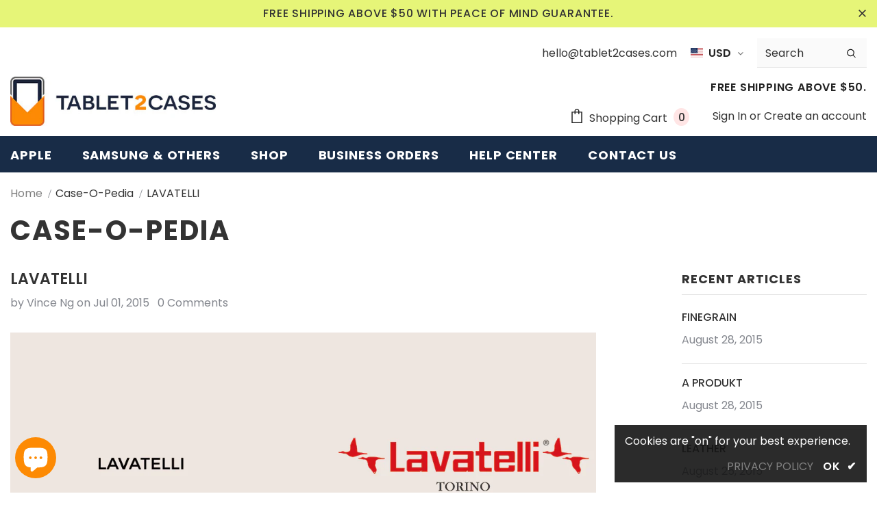

--- FILE ---
content_type: text/css
request_url: https://www.tablet2cases.com/cdn/shop/t/37/assets/custom.css?v=24399040717084467111687835558
body_size: -238
content:
.template-page .animate-hvr:hover:before{opacity:0}.template-page .animate-hvr:before{content:unset}.template-page .list-categories .grid-item .img-box:hover .view-abs{opacity:0}@media (min-width: 769px){.list-custom-collection .grid-item.col5 .img-box,.list-categories-03 .grid-item.col5 .img-box{display:contents}}.blog-detail .rte .video-container iframe{width:100%;max-height:630px}@media (max-width: 769px){.blog-detail .rte .video-container iframe{height:550px}}@media (max-width: 425px){.blog-detail .rte .video-container iframe{height:250px}}@media (min-width: 1200px){.article-template #disqus_recommendations,.article-template #disqus_thread{max-width:calc(100% - 300px)!important;margin:0 auto}}@media (max-width: 1024px){.article-template #disqus_recommendations,.article-template #disqus_thread{min-width:calc(100% + -0px)!important;margin:0 auto;padding-right:10px;padding-left:10px}}.dynamic-checkout__content .shopify-cleanslate ._3TUeZPsTWjDxakSmeDcA4D{flex-basis:106px!important}.has_sticky .header-default .header-links .customer-links{display:none}#dropdown-cart .actions .btn-view-cart{width:100%}
/*# sourceMappingURL=/cdn/shop/t/37/assets/custom.css.map?v=24399040717084467111687835558 */


--- FILE ---
content_type: text/javascript; charset=utf-8
request_url: https://widget.reviews.io/rich-snippet-reviews-widgets/dist.js
body_size: 1505
content:
var reviewsJsonLdRendered=reviewsJsonLdRendered||!1,floatingWidgetPosition="",hideIframe;richSnippetReviewsWidgets=function(){var e,t,n;arguments.length>1?(e=arguments[0],n=document.getElementById(e),t=arguments[1]):(t=arguments.length>0?arguments[0]:{},e="richSnippetReviewsWidget-defaultContainer",n=document.createElement("div"),n.setAttribute("id",e),document.body.appendChild(n)),richSnippetRecursiveMerge=function(e,t){for(var i in t)try{t[i].constructor==Object?e[i]=richSnippetRecursiveMerge(e[i],t[i]):e[i]=t[i]}catch(n){e[i]=t[i]}return e};var a=new XMLHttpRequest;a.onreadystatechange=function(){if(4===this.readyState&&!reviewsJsonLdRendered&&200==this.status){var e=this.responseText,i=document.createElement("script"),n=JSON.parse(e);t.data&&"WebPage"!==n["@type"]&&(reviews=JSON.parse(e),reviews=richSnippetRecursiveMerge(reviews,t.data),e=JSON.stringify(reviews)),t.company_data&&"WebPage"==n["@type"]&&(reviews=JSON.parse(e),reviews=richSnippetRecursiveMerge(reviews,t.company_data),e=JSON.stringify(reviews)),i.setAttribute("type","application/ld+json"),i.appendChild(document.createTextNode(e)),document.getElementsByTagName("head")[0].appendChild(i),reviewsJsonLdRendered=!0}},t.keyword&&("company"==t.contentMode||!t.contentMode)||t.branch?t.branchRichSnippet?(a.open("GET","https://api.reviews.io/json-ld-legacy/company/snippet?store="+t.store+"&url="+document.location.href+"&type=store_review&branch="+t.branch+"&per_page=1",!0),a.send()):"company"==t.contentMode?(a.open("GET","https://api.reviews.io/json-ld-legacy/company/snippet?store="+t.store+"&url="+document.location.href+"&type=store_review&keyword="+t.keyword+"&product_name="+t.product_name+"&per_page=1",!0),a.send()):(a.open("GET","https://api.reviews.io/json-ld-legacy/company/snippet?store="+t.store+"&url="+document.location.href+"&keyword="+t.keyword+"&product_name="+t.product_name+"&per_page=1",!0),a.send()):(a.open("GET","https://api.reviews.io/json-ld/company/snippet?store="+t.store+"&url="+document.location.href,!0),a.send());var o="https://widget.reviews.io/rich-snippet-reviews-widgets/widget",r="version=13b";t.elementId=e,t.origin=window.location.href,t.floatPosition&&"right"==t.floatPosition&&(floatingWidgetPosition="--right");for(i in t)"sku"==i&&Array.isArray(t[i])&&(t[i]=t[i].join(";")),r.length>0&&(r+="&"),"object"!=typeof t[i]?r+=i+"="+encodeURIComponent(t[i]):r+=i+"="+encodeURIComponent(JSON.stringify(t[i]));var d=document.createElement("IFRAME");if(d.name+=e+"_frame",d.id+=e+"_frame",d.setAttribute("frameborder",0),d.width="100%",d.scrolling="no",d.maxWidth="100%",d.minWidth="100%",d.height=function(e){var t=200;switch(e){case"carousel":t=297;break;case"floating-widget":t=0;break;case"text-banner":t=43;break;default:t=200}return t}(null!=t.widgetName?t.widgetName:""),d.title="Reviews Widget",n.innerHTML="",n.appendChild(d),window.onresize=function(){d.width=window.getComputedStyle(n,null).getPropertyValue("width"),d.style.width=window.getComputedStyle(n,null).getPropertyValue("width")+"px"},"get"==(r.length>1e3?"post":"get"))d.setAttribute("src",o+"?"+r);else{var s=document.createElement("form");s.style="display:none;",s.method="POST",s.action=o,s.target=e+"_frame";for(var c in t){var l=document.createElement("input");l.type="hidden",l.value=t[c],l.name=c,s.appendChild(l)}document.body.appendChild(s),s.submit()}var p=function(t){if("richSnippetReviewsWidget-defaultContainer"==e){var i=document.getElementById(e);hideIframe&&clearTimeout(hideIframe),i&&(i.setAttribute("class",""),window.pageYOffset>20&&window.innerWidth<650?i.style.opacity="0":i.style.opacity="1",hideIframe=setTimeout(function(){1==i.style.opacity?i.classList.remove("richSnippetReviewsWidget-defaultContainer--faded"):i.classList.add("richSnippetReviewsWidget-defaultContainer--faded")},1e3))}},g=function(t){var i;try{var n=JSON.parse(t.data);if(void 0!=n.action)switch(i=window.document.querySelector("iframe#"+e+"_frame"),n.action){case"resize":n.elementId==e&&(d.height=n.height);break;case"resize-load":d.height=n.height;break;case"RUKFloatingWidget"+floatingWidgetPosition+"#Ready":"richSnippetReviewsWidget-defaultContainer"==e&&i.classList.add("RUKFloatingWidget"+floatingWidgetPosition);break;case"RUKFloatingWidget"+floatingWidgetPosition+"#Mobile":"richSnippetReviewsWidget-defaultContainer"==e&&(i.classList.add("RUKFloatingWidget--mobile"),window.addEventListener&&addEventListener("scroll",p));break;case"RUKFloatingWidget"+floatingWidgetPosition+"#Expand":"richSnippetReviewsWidget-defaultContainer"==e&&(i.classList.add("expanded"),window.__fullPictureEvents?window.__fullPictureEvents.addWidget("iframe#"+e+"_frame","floating-widget"):(window.__reviewsIoWidgetList||(window.__reviewsIoWidgetList=[]),window.__reviewsIoWidgetList.push({target:"iframe#"+e+"_frame",widget:"floating-widget"})));break;case"RUKFloatingWidget"+floatingWidgetPosition+"#Retract":"richSnippetReviewsWidget-defaultContainer"==e&&(i.classList.remove("expanded"),window.__fullPictureEvents&&window.__fullPictureEvents.fullPictureHideEvent("floating-widget"));break;case"RUKFloatingWidget"+floatingWidgetPosition+"#Dismiss":"richSnippetReviewsWidget-defaultContainer"==e&&(i.style.display="none",window.__fullPictureEvents&&window.__fullPictureEvents.fullPictureHideEvent("floating-widget"));break;case"RUKFloatingWidget"+floatingWidgetPosition+"#Small":"richSnippetReviewsWidget-defaultContainer"==e&&(i.style.maxWidth="45px")}}catch(e){}};window.addEventListener?addEventListener("message",g,!1):attachEvent("onmessage",g)},"function"==typeof richSnippetReviewsWidgetsListenerCallback&&richSnippetReviewsWidgetsListenerCallback();

--- FILE ---
content_type: application/javascript
request_url: https://areviewsapp.com/js_codes/collection_rating.js
body_size: 2924
content:
var oldarray = [];

jQueryCode = function (jQuery) {
    if (typeof checkDuplicationcollection === 'undefined') {
        checkDuplicationcollection = false;
        console.log('areviews rating loaded');
        if (jQuery('.areviews_product_item').length > 0) {
            var r = jQuery(".areviews_product_item").map(function () {return jQuery(this).data("product-id")}).get();
            oldarray = r;
            jQuery.ajax({
                url: "/apps/aliexpress_reviews",
                data: {ids: r, collection_reviews: "collection_reviews"},
                type: "POST",
                success: function (r) {
                    var t = r.desing.star_color;
                    jQuery("body").append("<style>.areviews_rating font { margin-left: 2px; }.areviews_rating{font-size: 14px;}.rating,.rating-text,.rating-count{display:none !important;}/*.fa{font-family: FontAwesome;}*/.areviews_product_item .fa,.areviews_product_item .fa-star-half-o:before,.areviews_product_item .fa-star-o:before,.areviews_product_item .fa-star:before  {font-family: FontAwesome!important;font-size: " + r.desing.icon_size + "px;}.areviews_product_item .fal:before,.areviews_product_item .fab:before,.areviews_product_item .far:before,.areviews_product_item .fas:before{font-weight: inherit!important;}.areviews_product_item .fal:before,.areviews_product_item .fab:before, .areviews_product_item .far:before,.areviews_product_item .fas:before,.areviews_product_item .far,.areviews_product_item .fas {font-family: 'Font Awesome 5 Free'!important;font-size: " + r.desing.icon_size + "px;}.areviews_product_item .no_icon {color: #9e9e9e !important;}.areviews_product_item .half_icon { webkit-text-fill-color: transparent; -moz-text-fill-color: transparent; -o-text-fill-color: transparent; -ms-text-fill-color: transparent; text-fill-color: transparent; background: -webkit-linear-gradient(to right," + t + " 50%, #9e9e9e 50%); background: -o-linear-gradient(to right," + t + " 50%, #9e9e9e 50%); background: -moz-linear-gradient(to right, " + t + " 50%, #9e9e9e 50%); background: -ms-linear-gradient(to right," + t + " 50%, #9e9e9e 50%); background: linear-gradient(to right," + t + " 50%, #9e9e9e 50%); color: transparent!important; -webkit-background-clip: text; background-clip: text }@media(max-width: 420px){.areviews_product_item .fal:before, .areviews_product_item .fab:before, .areviews_product_item .far:before, .areviews_product_item .fas:before, .areviews_product_item .far, .areviews_product_item .fas {font-size: 12px!important; }.areviews_rating{font-size: 12px;}}</style>");
                    jQuery.each(r, function (t, e) {
                        var a, i = "", o = "";
                        if (typeof e.comments_count != "undefined") {
                            1 == r.desing.s_status ? a = e.comments_count.replace(',', '') > 1 ? r.desing.plural_reviews : r.desing.reviews_name : (a = r.desing.reviews_name, i = "(", o = ")"), jQuery(".areviews_stars" + e.product_id).append('<div class="areviews_rating" style="margin-top: 5px;">' + get_starts(e.average, r.desing) + '<span style="' + r.desing.reviews_style + '"> ' + i + e.comments_count + o + " " + a + "</span></div>")
                        }
                    });
                }
            });
        }
    }
};


function get_starts(rating, design) {
    var counter = 0;
    var data = "";

    if ("stars" == design.rating_style) {
        // Loop for adding full stars
        for (var i = 0; i < ~~rating; i++) {
            data += '<i style="margin-left: 2px; color:' + design.star_color + ';" class="fas fa-star" aria-hidden="true"></i>';
        }

        // Condition to add half and empty stars
        if (rating - 5 < 0) {
            for (var o = 0; o < 5 - rating; o++) {
                if (o < 5 - rating && -1 !== (5 - rating).toString().indexOf(".") && 0 === counter) {
                    if (rating % 1 != 0 && rating.toString().split(".")[1] >= 8) {
                        data += '<i style="margin-left: 2px;color:' + design.star_color + ';" class="fas fa-star" aria-hidden="true"></i>';
                    }else if (rating % 1 != 0 && rating.toString().split(".")[1] <= 2) {
                        data += '<i style="margin-left: 2px;color:' + design.star_color + ';" class="far fa-star" aria-hidden="true"></i>';

                    } else {
                        data += '<i style="margin-left: 2px;color:' + design.star_color + ';" class="fas fa-star-half-alt" aria-hidden="true"></i>';
                    }
                } else {
                    data += '<i style="margin-left: 2px;color:' + design.star_color + ';" class="far fa-star" aria-hidden="true"></i>';
                }

                counter++;
            }
        }
    } else if ("custom" == design.rating_style) {
        // Loop for adding custom full icons
        for (var i = 0; i < ~~rating; i++) {
            data += '<i style="margin-left: 2px; color:' + design.star_color + ';" class="' + design.custom_icon + '" aria-hidden="true"></i>';
        }

        // Condition to add custom half and empty icons
        if (rating - 5 < 0) {
            for (var o = 0; o < 5 - rating; o++) {
                if (o < 5 - rating && -1 !== (5 - rating).toString().indexOf(".") && 0 === counter) {
                    if (rating % 1 != 0 && rating.toString().split(".")[1] >= 8) {
                        data += '<i style="margin-left: 2px;color:' + design.star_color + ';" class="' + design.custom_icon + '" aria-hidden="true"></i>';
                    }else if (rating % 1 != 0 && rating.toString().split(".")[1] <= 2) {
                        data += '<i style="margin-left: 2px;color:' + design.star_color + ';" class="no_icon ' + design.custom_icon + '" aria-hidden="true"></i>';

                    } else {
                        data += '<i style="margin-left: 2px;color:' + design.star_color + ';" class="half_icon  ' + design.custom_icon + '" aria-hidden="true"></i>';
                    }
                } else {
                    data += '<i style="margin-left: 2px;color:' + design.star_color + ';" class="no_icon ' + design.custom_icon + '" aria-hidden="true"></i>';
                }

                counter++;
            }
        }
    } else {
        // Loop for adding full icons of other rating_style
        for (var i = 0; i < ~~rating; i++) {
            data += '<i style="margin-left: 2px; color:' + design.star_color + ';" class="' + design.rating_style + '" aria-hidden="true"></i>';
        }

        // Condition to add half and empty icons of other rating_style
        if (rating - 5 < 0) {
            for (var o = 0; o < 5 - rating; o++) {
                if (o < 5 - rating && -1 !== (5 - rating).toString().indexOf(".") && 0 === counter){
                    if (rating % 1 != 0 && rating.toString().split(".")[1] >= 8) {
                        data += '<i style="margin-left: 2px;color:' + design.star_color + ';" class="' + design.rating_style + '" aria-hidden="true"></i>';
                    }else if (rating % 1 != 0 && rating.toString().split(".")[1] <= 2) {
                        data += '<i style="margin-left: 2px;color:' + design.star_color + ';" class="no_icon ' + design.rating_style + '" aria-hidden="true"></i>';

                    } else {
                        data += '<i style="margin-left: 2px;color:' + design.star_color + ';" class="half_icon ' + design.rating_style + '" aria-hidden="true"></i>';
                    }
                } else {
                    data += '<i style="margin-left: 2px;color:' + design.star_color + ';" class="no_icon ' + design.rating_style + '" aria-hidden="true"></i>';
                }

                counter++;
            }
        }
    }

    return data;
}
function load_areviws_app(e,a){var t=document.createElement("script");t.type="text/javascript",t.readyState?t.onreadystatechange=function(){"loaded"!=t.readyState&&"complete"!=t.readyState||(t.onreadystatechange=null,a())}:t.onload=function(){a()},t.src=e,document.getElementsByTagName("head")[0].appendChild(t)}


var arevrefreshId = setInterval(function () {
    if (document.getElementsByClassName('areviews_product_item').length > 0) {
        var areviews_timer = 0;
        if (window.location.href.indexOf('products') >= 0) areviews_timer = 1200;

        setTimeout(function () {
            var crawlerAgentRegex = /(bot|googlebot|crawler|spider|robot|crawling|googlebot\/|Googlebot-Mobile|Googlebot-Image|Google favicon|Mediapartners-Google|bingbot|slurp|java|wget|curl|Commons-HttpClient|Python-urllib|libwww|httpunit|nutch|phpcrawl|msnbot|jyxobot|FAST-WebCrawler|FAST Enterprise Crawler|biglotron|teoma|convera|seekbot|gigablast|exabot|ngbot|ia_archiver|GingerCrawler|webmon |httrack|webcrawler|grub.org|UsineNouvelleCrawler|antibot|netresearchserver|speedy|fluffy|bibnum.bnf|findlink|msrbot|panscient|yacybot|AISearchBot|IOI|ips-agent|tagoobot|MJ12bot|dotbot|woriobot|yanga|buzzbot|mlbot|yandexbot|purebot|Linguee Bot|Voyager|CyberPatrol|voilabot|baiduspider|citeseerxbot|spbot|twengabot|postrank|turnitinbot|scribdbot|page2rss|sitebot|linkdex|Adidxbot|blekkobot|ezooms|dotbot|Mail.RU_Bot|discobot|heritrix|findthatfile|europarchive.org|NerdByNature.Bot|sistrix crawler|ahrefsbot|Aboundex|domaincrawler|wbsearchbot|summify|ccbot|edisterbot|seznambot|ec2linkfinder|gslfbot|aihitbot|intelium_bot|facebookexternalhit|yeti|RetrevoPageAnalyzer|lb-spider|sogou|lssbot|careerbot|wotbox|wocbot|ichiro|DuckDuckBot|lssrocketcrawler|drupact|webcompanycrawler|acoonbot|openindexspider|gnam gnam spider|web-archive-net.com.bot|backlinkcrawler|coccoc|integromedb|content crawler spider|toplistbot|seokicks-robot|it2media-domain-crawler|ip-web-crawler.com|siteexplorer.info|elisabot|proximic|changedetection|blexbot|arabot|WeSEE:Search|niki-bot|CrystalSemanticsBot|rogerbot|360Spider|psbot|InterfaxScanBot|Lipperhey SEO Service|CC Metadata Scaper|g00g1e.net|GrapeshotCrawler|urlappendbot|brainobot|fr-crawler|binlar|SimpleCrawler|Livelapbot|Twitterbot|cXensebot|smtbot|bnf.fr_bot|A6-Indexer|ADmantX|Facebot|Twitterbot|OrangeBot|memorybot|AdvBot|MegaIndex|SemanticScholarBot|ltx71|nerdybot|xovibot|BUbiNG|Qwantify|archive.org_bot|Applebot|TweetmemeBot|crawler4j|findxbot|SemrushBot|yoozBot|lipperhey|y!j-asr|Domain Re-Animator Bot|AddThis)/i;
            var re = new RegExp(crawlerAgentRegex);
            if (!re.test(navigator.userAgent)) {
            "undefined" == typeof jQuery || "undefined"==typeof jQuery.ajax ||  parseFloat(jQuery.fn.jquery) < 1.7 ? load_areviws_app("https://areviewsapp.com/js/jquery_2.2.4.min.js", function () {jQuery191 = jQuery.noConflict(!0), jQueryCode(jQuery191)}) : jQueryCode(jQuery);

                var css = document.createElement('link');
                css.href = 'https://cdnjs.cloudflare.com/ajax/libs/font-awesome/5.11.2/css/all.min.css';
                css.rel = 'stylesheet';
                css.type = 'text/css';
                document.getElementsByTagName('head')[0].appendChild(css);

            }


            clearInterval(arevrefreshId);

        }, areviews_timer);
        clearInterval(arevrefreshId);

    }
}, 200);

function show_infiniti_areviews() {
    var e = jQuery(".areviews_product_item").map(function () {if (0 == jQuery(this).find(".areviews_rating").length) return jQuery(this).data("product-id")}).get();
    oldarray.push.apply(oldarray, e);
    var array3 = jQuery.grep(e, function (element) {
        return jQuery.inArray(element, oldarray) !== -1;
    });
    if (array3 === undefined || array3.length == 0) {
        return 0;
    }
    jQuery.ajax({
        url: "/apps/aliexpress_reviews",
        data: {ids: array3, collection_reviews: "collection_reviews"},
        type: "POST",
        success: function (e) {
            jQuery.each(e, function (s, i) {
                var a;
                if (typeof i.comments_count != "undefined") {
                    a = 1 == e.desing.s_status && i.comments_count.replace(',', '') > 1 ? e.desing.plural_reviews : e.desing.reviews_name;
                    var t = jQuery(".areviews_stars" + i.product_id);
                    t.find(".areviews_rating").remove(), t.append('<div class="areviews_rating" style="margin-top: 5px;">' + get_starts(i.average, e.desing) + '<span style="' + e.desing.reviews_style + '"> ' + i.comments_count + " " + a + "</span></div>")
                }
            });
        }
    });
}


--- FILE ---
content_type: application/javascript; charset=utf-8
request_url: https://cdnjs.cloudflare.com/ajax/libs/template7/1.4.0/template7.js
body_size: 3949
content:
/**
 * Template7 1.4.0
 * Mobile-first HTML template engine
 * 
 * http://www.idangero.us/template7/
 * 
 * Copyright 2018, Vladimir Kharlampidi
 * The iDangero.us
 * http://www.idangero.us/
 * 
 * Licensed under MIT
 * 
 * Released on: August 31, 2018
 */
(function (global, factory) {
	typeof exports === 'object' && typeof module !== 'undefined' ? module.exports = factory() :
	typeof define === 'function' && define.amd ? define(factory) :
	(global.Template7 = factory());
}(this, (function () { 'use strict';

var t7ctx;
if (typeof window !== 'undefined') {
  t7ctx = window;
} else if (typeof global !== 'undefined') {
  t7ctx = global;
} else {
  t7ctx = undefined;
}

var Template7Context = t7ctx;

var Template7Utils = {
  quoteSingleRexExp: new RegExp('\'', 'g'),
  quoteDoubleRexExp: new RegExp('"', 'g'),
  isFunction: function isFunction(func) {
    return typeof func === 'function';
  },
  escape: function escape(string) {
    return (typeof Template7Context !== 'undefined' && Template7Context.escape) ?
      Template7Context.escape(string) :
      string
        .replace(/&/g, '&amp;')
        .replace(/</g, '&lt;')
        .replace(/>/g, '&gt;')
        .replace(/"/g, '&quot;');
  },
  helperToSlices: function helperToSlices(string) {
    var quoteDoubleRexExp = Template7Utils.quoteDoubleRexExp;
    var quoteSingleRexExp = Template7Utils.quoteSingleRexExp;
    var helperParts = string.replace(/[{}#}]/g, '').trim().split(' ');
    var slices = [];
    var shiftIndex;
    var i;
    var j;
    for (i = 0; i < helperParts.length; i += 1) {
      var part = helperParts[i];
      var blockQuoteRegExp = (void 0);
      var openingQuote = (void 0);
      if (i === 0) { slices.push(part); }
      else if (part.indexOf('"') === 0 || part.indexOf('\'') === 0) {
        blockQuoteRegExp = part.indexOf('"') === 0 ? quoteDoubleRexExp : quoteSingleRexExp;
        openingQuote = part.indexOf('"') === 0 ? '"' : '\'';
        // Plain String
        if (part.match(blockQuoteRegExp).length === 2) {
          // One word string
          slices.push(part);
        } else {
          // Find closed Index
          shiftIndex = 0;
          for (j = i + 1; j < helperParts.length; j += 1) {
            part += " " + (helperParts[j]);
            if (helperParts[j].indexOf(openingQuote) >= 0) {
              shiftIndex = j;
              slices.push(part);
              break;
            }
          }
          if (shiftIndex) { i = shiftIndex; }
        }
      } else if (part.indexOf('=') > 0) {
        // Hash
        var hashParts = part.split('=');
        var hashName = hashParts[0];
        var hashContent = hashParts[1];
        if (!blockQuoteRegExp) {
          blockQuoteRegExp = hashContent.indexOf('"') === 0 ? quoteDoubleRexExp : quoteSingleRexExp;
          openingQuote = hashContent.indexOf('"') === 0 ? '"' : '\'';
        }
        if (hashContent.match(blockQuoteRegExp).length !== 2) {
          shiftIndex = 0;
          for (j = i + 1; j < helperParts.length; j += 1) {
            hashContent += " " + (helperParts[j]);
            if (helperParts[j].indexOf(openingQuote) >= 0) {
              shiftIndex = j;
              break;
            }
          }
          if (shiftIndex) { i = shiftIndex; }
        }
        var hash = [hashName, hashContent.replace(blockQuoteRegExp, '')];
        slices.push(hash);
      } else {
        // Plain variable
        slices.push(part);
      }
    }
    return slices;
  },
  stringToBlocks: function stringToBlocks(string) {
    var blocks = [];
    var i;
    var j;
    if (!string) { return []; }
    var stringBlocks = string.split(/({{[^{^}]*}})/);
    for (i = 0; i < stringBlocks.length; i += 1) {
      var block = stringBlocks[i];
      if (block === '') { continue; }
      if (block.indexOf('{{') < 0) {
        blocks.push({
          type: 'plain',
          content: block,
        });
      } else {
        if (block.indexOf('{/') >= 0) {
          continue;
        }
        block = block
          .replace(/{{([#/])*([ ])*/, '{{$1')
          .replace(/([ ])*}}/, '}}');
        if (block.indexOf('{#') < 0 && block.indexOf(' ') < 0 && block.indexOf('else') < 0) {
          // Simple variable
          blocks.push({
            type: 'variable',
            contextName: block.replace(/[{}]/g, ''),
          });
          continue;
        }
        // Helpers
        var helperSlices = Template7Utils.helperToSlices(block);
        var helperName = helperSlices[0];
        var isPartial = helperName === '>';
        var helperContext = [];
        var helperHash = {};
        for (j = 1; j < helperSlices.length; j += 1) {
          var slice = helperSlices[j];
          if (Array.isArray(slice)) {
            // Hash
            helperHash[slice[0]] = slice[1] === 'false' ? false : slice[1];
          } else {
            helperContext.push(slice);
          }
        }

        if (block.indexOf('{#') >= 0) {
          // Condition/Helper
          var helperContent = '';
          var elseContent = '';
          var toSkip = 0;
          var shiftIndex = (void 0);
          var foundClosed = false;
          var foundElse = false;
          var depth = 0;
          for (j = i + 1; j < stringBlocks.length; j += 1) {
            if (stringBlocks[j].indexOf('{{#') >= 0) {
              depth += 1;
            }
            if (stringBlocks[j].indexOf('{{/') >= 0) {
              depth -= 1;
            }
            if (stringBlocks[j].indexOf(("{{#" + helperName)) >= 0) {
              helperContent += stringBlocks[j];
              if (foundElse) { elseContent += stringBlocks[j]; }
              toSkip += 1;
            } else if (stringBlocks[j].indexOf(("{{/" + helperName)) >= 0) {
              if (toSkip > 0) {
                toSkip -= 1;
                helperContent += stringBlocks[j];
                if (foundElse) { elseContent += stringBlocks[j]; }
              } else {
                shiftIndex = j;
                foundClosed = true;
                break;
              }
            } else if (stringBlocks[j].indexOf('else') >= 0 && depth === 0) {
              foundElse = true;
            } else {
              if (!foundElse) { helperContent += stringBlocks[j]; }
              if (foundElse) { elseContent += stringBlocks[j]; }
            }
          }
          if (foundClosed) {
            if (shiftIndex) { i = shiftIndex; }
            if (helperName === 'raw') {
              blocks.push({
                type: 'plain',
                content: helperContent,
              });
            } else {
              blocks.push({
                type: 'helper',
                helperName: helperName,
                contextName: helperContext,
                content: helperContent,
                inverseContent: elseContent,
                hash: helperHash,
              });
            }
          }
        } else if (block.indexOf(' ') > 0) {
          if (isPartial) {
            helperName = '_partial';
            if (helperContext[0]) {
              if (helperContext[0].indexOf('[') === 0) { helperContext[0] = helperContext[0].replace(/[[\]]/g, ''); }
              else { helperContext[0] = "\"" + (helperContext[0].replace(/"|'/g, '')) + "\""; }
            }
          }
          blocks.push({
            type: 'helper',
            helperName: helperName,
            contextName: helperContext,
            hash: helperHash,
          });
        }
      }
    }
    return blocks;
  },
  parseJsVariable: function parseJsVariable(expression, replace, object) {
    return expression.split(/([+ \-*/^])/g).map(function (part) {
      if (part.indexOf(replace) < 0) { return part; }
      if (!object) { return JSON.stringify(''); }
      var variable = object;
      if (part.indexOf((replace + ".")) >= 0) {
        part.split((replace + "."))[1].split('.').forEach(function (partName) {
          if (partName in variable) { variable = variable[partName]; }
          else { variable = undefined; }
        });
      }
      if (typeof variable === 'string') {
        variable = JSON.stringify(variable);
      }
      if (variable === undefined) { variable = 'undefined'; }
      return variable;
    }).join('');
  },
  parseJsParents: function parseJsParents(expression, parents) {
    return expression.split(/([+ \-*^])/g).map(function (part) {
      if (part.indexOf('../') < 0) { return part; }
      if (!parents || parents.length === 0) { return JSON.stringify(''); }
      var levelsUp = part.split('../').length - 1;
      var parentData = levelsUp > parents.length ? parents[parents.length - 1] : parents[levelsUp - 1];

      var variable = parentData;
      var parentPart = part.replace(/..\//g, '');
      parentPart.split('.').forEach(function (partName) {
        if (variable[partName]) { variable = variable[partName]; }
        else { variable = 'undefined'; }
      });
      return JSON.stringify(variable);
    }).join('');
  },
  getCompileVar: function getCompileVar(name, ctx, data) {
    if ( data === void 0 ) data = 'data_1';

    var variable = ctx;
    var parts;
    var levelsUp = 0;
    var newDepth;
    if (name.indexOf('../') === 0) {
      levelsUp = name.split('../').length - 1;
      newDepth = variable.split('_')[1] - levelsUp;
      variable = "ctx_" + (newDepth >= 1 ? newDepth : 1);
      parts = name.split('../')[levelsUp].split('.');
    } else if (name.indexOf('@global') === 0) {
      variable = 'Template7.global';
      parts = name.split('@global.')[1].split('.');
    } else if (name.indexOf('@root') === 0) {
      variable = 'root';
      parts = name.split('@root.')[1].split('.');
    } else {
      parts = name.split('.');
    }
    for (var i = 0; i < parts.length; i += 1) {
      var part = parts[i];
      if (part.indexOf('@') === 0) {
        var dataLevel = data.split('_')[1];
        if (levelsUp > 0) {
          dataLevel = newDepth;
        }
        if (i > 0) {
          variable += "[(data_" + dataLevel + " && data_" + dataLevel + "." + (part.replace('@', '')) + ")]";
        } else {
          variable = "(data_" + dataLevel + " && data_" + dataLevel + "." + (part.replace('@', '')) + ")";
        }
      } else if (Number.isFinite ? Number.isFinite(part) : Template7Context.isFinite(part)) {
        variable += "[" + part + "]";
      } else if (part === 'this' || part.indexOf('this.') >= 0 || part.indexOf('this[') >= 0 || part.indexOf('this(') >= 0) {
        variable = part.replace('this', ctx);
      } else {
        variable += "." + part;
      }
    }
    return variable;
  },
  getCompiledArguments: function getCompiledArguments(contextArray, ctx, data) {
    var arr = [];
    for (var i = 0; i < contextArray.length; i += 1) {
      if (/^['"]/.test(contextArray[i])) { arr.push(contextArray[i]); }
      else if (/^(true|false|\d+)$/.test(contextArray[i])) { arr.push(contextArray[i]); }
      else {
        arr.push(Template7Utils.getCompileVar(contextArray[i], ctx, data));
      }
    }

    return arr.join(', ');
  },
};

/* eslint no-eval: "off" */
var Template7Helpers = {
  _partial: function _partial(partialName, options) {
    var ctx = this;
    var p = Template7Class.partials[partialName];
    if (!p || (p && !p.template)) { return ''; }
    if (!p.compiled) {
      p.compiled = new Template7Class(p.template).compile();
    }
    Object.keys(options.hash).forEach(function (hashName) {
      ctx[hashName] = options.hash[hashName];
    });
    return p.compiled(ctx, options.data, options.root);
  },
  escape: function escape(context) {
    if (typeof context !== 'string') {
      throw new Error('Template7: Passed context to "escape" helper should be a string');
    }
    return Template7Utils.escape(context);
  },
  if: function if$1(context, options) {
    var ctx = context;
    if (Template7Utils.isFunction(ctx)) { ctx = ctx.call(this); }
    if (ctx) {
      return options.fn(this, options.data);
    }

    return options.inverse(this, options.data);
  },
  unless: function unless(context, options) {
    var ctx = context;
    if (Template7Utils.isFunction(ctx)) { ctx = ctx.call(this); }
    if (!ctx) {
      return options.fn(this, options.data);
    }

    return options.inverse(this, options.data);
  },
  each: function each(context, options) {
    var ctx = context;
    var ret = '';
    var i = 0;
    if (Template7Utils.isFunction(ctx)) { ctx = ctx.call(this); }
    if (Array.isArray(ctx)) {
      if (options.hash.reverse) {
        ctx = ctx.reverse();
      }
      for (i = 0; i < ctx.length; i += 1) {
        ret += options.fn(ctx[i], { first: i === 0, last: i === ctx.length - 1, index: i });
      }
      if (options.hash.reverse) {
        ctx = ctx.reverse();
      }
    } else {
      // eslint-disable-next-line
      for (var key in ctx) {
        i += 1;
        ret += options.fn(ctx[key], { key: key });
      }
    }
    if (i > 0) { return ret; }
    return options.inverse(this);
  },
  with: function with$1(context, options) {
    var ctx = context;
    if (Template7Utils.isFunction(ctx)) { ctx = context.call(this); }
    return options.fn(ctx);
  },
  join: function join(context, options) {
    var ctx = context;
    if (Template7Utils.isFunction(ctx)) { ctx = ctx.call(this); }
    return ctx.join(options.hash.delimiter || options.hash.delimeter);
  },
  js: function js(expression, options) {
    var data = options.data;
    var func;
    var execute = expression;
    ('index first last key').split(' ').forEach(function (prop) {
      if (typeof data[prop] !== 'undefined') {
        var re1 = new RegExp(("this.@" + prop), 'g');
        var re2 = new RegExp(("@" + prop), 'g');
        execute = execute
          .replace(re1, JSON.stringify(data[prop]))
          .replace(re2, JSON.stringify(data[prop]));
      }
    });
    if (options.root && execute.indexOf('@root') >= 0) {
      execute = Template7Utils.parseJsVariable(execute, '@root', options.root);
    }
    if (execute.indexOf('@global') >= 0) {
      execute = Template7Utils.parseJsVariable(execute, '@global', Template7Context.Template7.global);
    }
    if (execute.indexOf('../') >= 0) {
      execute = Template7Utils.parseJsParents(execute, options.parents);
    }
    if (execute.indexOf('return') >= 0) {
      func = "(function(){" + execute + "})";
    } else {
      func = "(function(){return (" + execute + ")})";
    }
    return eval(func).call(this);
  },
  js_if: function js_if(expression, options) {
    var data = options.data;
    var func;
    var execute = expression;
    ('index first last key').split(' ').forEach(function (prop) {
      if (typeof data[prop] !== 'undefined') {
        var re1 = new RegExp(("this.@" + prop), 'g');
        var re2 = new RegExp(("@" + prop), 'g');
        execute = execute
          .replace(re1, JSON.stringify(data[prop]))
          .replace(re2, JSON.stringify(data[prop]));
      }
    });
    if (options.root && execute.indexOf('@root') >= 0) {
      execute = Template7Utils.parseJsVariable(execute, '@root', options.root);
    }
    if (execute.indexOf('@global') >= 0) {
      execute = Template7Utils.parseJsVariable(execute, '@global', Template7Context.Template7.global);
    }
    if (execute.indexOf('../') >= 0) {
      execute = Template7Utils.parseJsParents(execute, options.parents);
    }
    if (execute.indexOf('return') >= 0) {
      func = "(function(){" + execute + "})";
    } else {
      func = "(function(){return (" + execute + ")})";
    }
    var condition = eval(func).call(this);
    if (condition) {
      return options.fn(this, options.data);
    }

    return options.inverse(this, options.data);
  },
};
Template7Helpers.js_compare = Template7Helpers.js_if;

var Template7Options = {};
var Template7Partials = {};

var Template7Class = function Template7Class(template) {
  var t = this;
  t.template = template;
};

var staticAccessors = { options: { configurable: true },partials: { configurable: true },helpers: { configurable: true } };
Template7Class.prototype.compile = function compile (template, depth) {
    if ( template === void 0 ) template = this.template;
    if ( depth === void 0 ) depth = 1;

  var t = this;
  if (t.compiled) { return t.compiled; }

  if (typeof template !== 'string') {
    throw new Error('Template7: Template must be a string');
  }
  var stringToBlocks = Template7Utils.stringToBlocks;
    var getCompileVar = Template7Utils.getCompileVar;
    var getCompiledArguments = Template7Utils.getCompiledArguments;

  var blocks = stringToBlocks(template);
  var ctx = "ctx_" + depth;
  var data = "data_" + depth;
  if (blocks.length === 0) {
    return function empty() { return ''; };
  }

  function getCompileFn(block, newDepth) {
    if (block.content) { return t.compile(block.content, newDepth); }
    return function empty() { return ''; };
  }
  function getCompileInverse(block, newDepth) {
    if (block.inverseContent) { return t.compile(block.inverseContent, newDepth); }
    return function empty() { return ''; };
  }

  var resultString = '';
  if (depth === 1) {
    resultString += "(function (" + ctx + ", " + data + ", root) {\n";
  } else {
    resultString += "(function (" + ctx + ", " + data + ") {\n";
  }
  if (depth === 1) {
    resultString += 'function isArray(arr){return Array.isArray(arr);}\n';
    resultString += 'function isFunction(func){return (typeof func === \'function\');}\n';
    resultString += 'function c(val, ctx) {if (typeof val !== "undefined" && val !== null) {if (isFunction(val)) {return val.call(ctx);} else return val;} else return "";}\n';
    resultString += 'root = root || ctx_1 || {};\n';
  }
  resultString += 'var r = \'\';\n';
  var i;
  for (i = 0; i < blocks.length; i += 1) {
    var block = blocks[i];
    // Plain block
    if (block.type === 'plain') {
      // eslint-disable-next-line
      resultString += "r +='" + ((block.content).replace(/\r/g, '\\r').replace(/\n/g, '\\n').replace(/'/g, '\\' + '\'')) + "';";
      continue;
    }
    var variable = (void 0);
    var compiledArguments = (void 0);
    // Variable block
    if (block.type === 'variable') {
      variable = getCompileVar(block.contextName, ctx, data);
      resultString += "r += c(" + variable + ", " + ctx + ");";
    }
    // Helpers block
    if (block.type === 'helper') {
      var parents = (void 0);
      if (ctx !== 'ctx_1') {
        var level = ctx.split('_')[1];
        var parentsString = "ctx_" + (level - 1);
        for (var j = level - 2; j >= 1; j -= 1) {
          parentsString += ", ctx_" + j;
        }
        parents = "[" + parentsString + "]";
      } else {
        parents = "[" + ctx + "]";
      }
      var dynamicHelper = (void 0);
      if (block.helperName.indexOf('[') === 0) {
        block.helperName = getCompileVar(block.helperName.replace(/[[\]]/g, ''), ctx, data);
        dynamicHelper = true;
      }
      if (dynamicHelper || block.helperName in Template7Helpers) {
        compiledArguments = getCompiledArguments(block.contextName, ctx, data);
        resultString += "r += (Template7Helpers" + (dynamicHelper ? ("[" + (block.helperName) + "]") : ("." + (block.helperName))) + ").call(" + ctx + ", " + (compiledArguments && ((compiledArguments + ", "))) + "{hash:" + (JSON.stringify(block.hash)) + ", data: " + data + " || {}, fn: " + (getCompileFn(block, depth + 1)) + ", inverse: " + (getCompileInverse(block, depth + 1)) + ", root: root, parents: " + parents + "});";
      } else if (block.contextName.length > 0) {
        throw new Error(("Template7: Missing helper: \"" + (block.helperName) + "\""));
      } else {
        variable = getCompileVar(block.helperName, ctx, data);
        resultString += "if (" + variable + ") {";
        resultString += "if (isArray(" + variable + ")) {";
        resultString += "r += (Template7Helpers.each).call(" + ctx + ", " + variable + ", {hash:" + (JSON.stringify(block.hash)) + ", data: " + data + " || {}, fn: " + (getCompileFn(block, depth + 1)) + ", inverse: " + (getCompileInverse(block, depth + 1)) + ", root: root, parents: " + parents + "});";
        resultString += '}else {';
        resultString += "r += (Template7Helpers.with).call(" + ctx + ", " + variable + ", {hash:" + (JSON.stringify(block.hash)) + ", data: " + data + " || {}, fn: " + (getCompileFn(block, depth + 1)) + ", inverse: " + (getCompileInverse(block, depth + 1)) + ", root: root, parents: " + parents + "});";
        resultString += '}}';
      }
    }
  }
  resultString += '\nreturn r;})';

  if (depth === 1) {
    // eslint-disable-next-line
    t.compiled = eval(resultString);
    return t.compiled;
  }
  return resultString;
};
staticAccessors.options.get = function () {
  return Template7Options;
};
staticAccessors.partials.get = function () {
  return Template7Partials;
};
staticAccessors.helpers.get = function () {
  return Template7Helpers;
};

Object.defineProperties( Template7Class, staticAccessors );

function Template7() {
  var args = [], len = arguments.length;
  while ( len-- ) args[ len ] = arguments[ len ];

  var template = args[0];
  var data = args[1];
  if (args.length === 2) {
    var instance = new Template7Class(template);
    var rendered = instance.compile()(data);
    instance = null;
    return (rendered);
  }
  return new Template7Class(template);
}
Template7.registerHelper = function registerHelper(name, fn) {
  Template7Class.helpers[name] = fn;
};
Template7.unregisterHelper = function unregisterHelper(name) {
  Template7Class.helpers[name] = undefined;
  delete Template7Class.helpers[name];
};
Template7.registerPartial = function registerPartial(name, template) {
  Template7Class.partials[name] = { template: template };
};
Template7.unregisterPartial = function unregisterPartial(name) {
  if (Template7Class.partials[name]) {
    Template7Class.partials[name] = undefined;
    delete Template7Class.partials[name];
  }
};
Template7.compile = function compile(template, options) {
  var instance = new Template7Class(template, options);
  return instance.compile();
};

Template7.options = Template7Class.options;
Template7.helpers = Template7Class.helpers;
Template7.partials = Template7Class.partials;

return Template7;

})));

//# sourceMappingURL=template7.js.map
